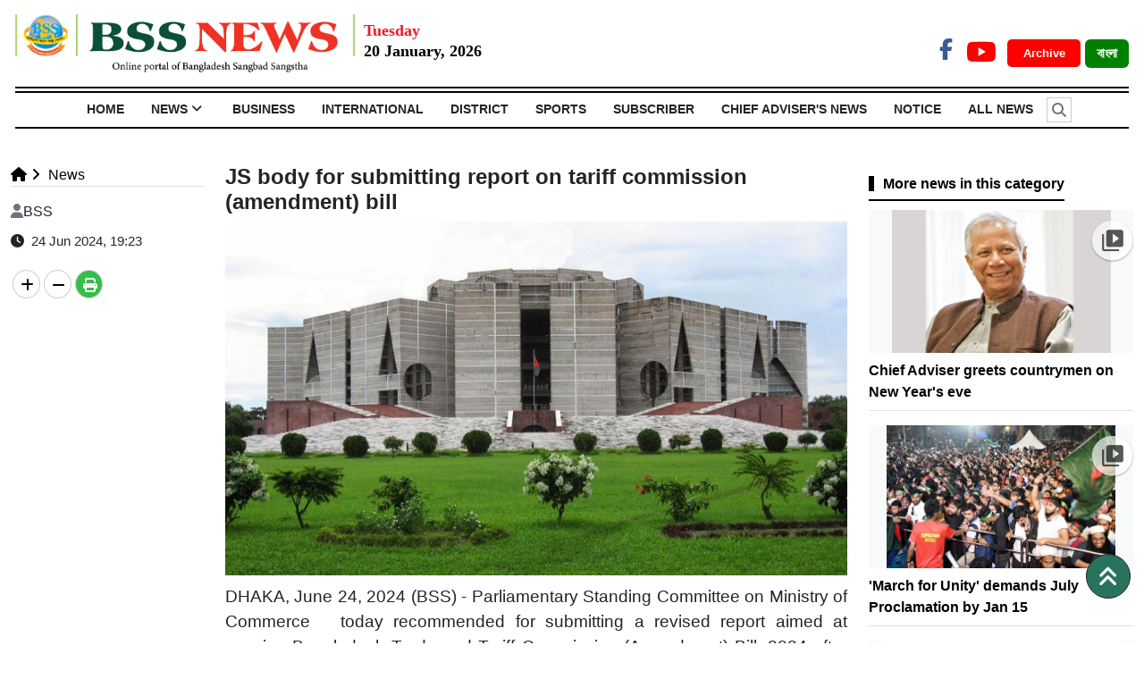

--- FILE ---
content_type: text/html; charset=UTF-8
request_url: https://www.bssnews.net/news/196529
body_size: 11395
content:


<!doctype html>
<html>
    <head>


<title>JS body for submitting report on tariff commission (amendment) bill | News</title>

<meta http-equiv="Content-Type" content="text/html; charset=utf-8" />

<meta http-equiv="X-UA-Compatible" content="IE=edge,chrome=1">

<meta name="viewport" content="width=device-width, initial-scale=1.0">

<meta name="Developed By" content="orangebd.com"/>

<meta name="keywords" content="Most Popular English News, Bangladeshi Newspaper, "/>

<meta name="distribution" content="Global"/>

<meta name="description" content="DHAKA, June 24, 2024 (BSS) - Parliamentary Standing Committee on Ministry of Commerce&nbsp;&nbsp; today recommended for submitting a revised report"/>


<meta name="robots" content="ALL"/>

<meta name="robots" content="index, follow"/>

<meta name="googlebot" content="index, follow"/>


<meta http-equiv="refresh" content="300" />

<meta http-equiv="refresh" content="300"/>
<meta name='dmca-site-verification' content='N1AyUTR5RHB2Nytwb2xGVU1JSEdrdz090' />
<link rel="icon" href="https://www.bssnews.net/favicon.ico?v=5" type="image/x-icon" />

<link rel="image_src" href="https://www.bssnews.net/assets/news_photos/2024/06/24/image-196529-1719235508.jpg" />

<link rel="canonical" href="https://www.bssnews.net/news/196529" />

<style type="text/css">@font-face {font-family:Baloo Da 2;font-style:normal;font-weight:400;src:url(/cf-fonts/v/baloo-da-2/5.0.18/bengali/wght/normal.woff2);unicode-range:U+0964-0965,U+0980-09FE,U+1CF7,U+1CFA,U+200C-200D,U+20B9,U+25CC;font-display:swap;}@font-face {font-family:Baloo Da 2;font-style:normal;font-weight:400;src:url(/cf-fonts/v/baloo-da-2/5.0.18/latin/wght/normal.woff2);unicode-range:U+0000-00FF,U+0131,U+0152-0153,U+02BB-02BC,U+02C6,U+02DA,U+02DC,U+0304,U+0308,U+0329,U+2000-206F,U+2074,U+20AC,U+2122,U+2191,U+2193,U+2212,U+2215,U+FEFF,U+FFFD;font-display:swap;}@font-face {font-family:Baloo Da 2;font-style:normal;font-weight:400;src:url(/cf-fonts/v/baloo-da-2/5.0.18/latin-ext/wght/normal.woff2);unicode-range:U+0100-02AF,U+0304,U+0308,U+0329,U+1E00-1E9F,U+1EF2-1EFF,U+2020,U+20A0-20AB,U+20AD-20CF,U+2113,U+2C60-2C7F,U+A720-A7FF;font-display:swap;}@font-face {font-family:Baloo Da 2;font-style:normal;font-weight:400;src:url(/cf-fonts/v/baloo-da-2/5.0.18/vietnamese/wght/normal.woff2);unicode-range:U+0102-0103,U+0110-0111,U+0128-0129,U+0168-0169,U+01A0-01A1,U+01AF-01B0,U+0300-0301,U+0303-0304,U+0308-0309,U+0323,U+0329,U+1EA0-1EF9,U+20AB;font-display:swap;}@font-face {font-family:Baloo Da 2;font-style:normal;font-weight:500;src:url(/cf-fonts/v/baloo-da-2/5.0.18/latin/wght/normal.woff2);unicode-range:U+0000-00FF,U+0131,U+0152-0153,U+02BB-02BC,U+02C6,U+02DA,U+02DC,U+0304,U+0308,U+0329,U+2000-206F,U+2074,U+20AC,U+2122,U+2191,U+2193,U+2212,U+2215,U+FEFF,U+FFFD;font-display:swap;}@font-face {font-family:Baloo Da 2;font-style:normal;font-weight:500;src:url(/cf-fonts/v/baloo-da-2/5.0.18/bengali/wght/normal.woff2);unicode-range:U+0964-0965,U+0980-09FE,U+1CF7,U+1CFA,U+200C-200D,U+20B9,U+25CC;font-display:swap;}@font-face {font-family:Baloo Da 2;font-style:normal;font-weight:500;src:url(/cf-fonts/v/baloo-da-2/5.0.18/latin-ext/wght/normal.woff2);unicode-range:U+0100-02AF,U+0304,U+0308,U+0329,U+1E00-1E9F,U+1EF2-1EFF,U+2020,U+20A0-20AB,U+20AD-20CF,U+2113,U+2C60-2C7F,U+A720-A7FF;font-display:swap;}@font-face {font-family:Baloo Da 2;font-style:normal;font-weight:500;src:url(/cf-fonts/v/baloo-da-2/5.0.18/vietnamese/wght/normal.woff2);unicode-range:U+0102-0103,U+0110-0111,U+0128-0129,U+0168-0169,U+01A0-01A1,U+01AF-01B0,U+0300-0301,U+0303-0304,U+0308-0309,U+0323,U+0329,U+1EA0-1EF9,U+20AB;font-display:swap;}@font-face {font-family:Baloo Da 2;font-style:normal;font-weight:600;src:url(/cf-fonts/v/baloo-da-2/5.0.18/latin-ext/wght/normal.woff2);unicode-range:U+0100-02AF,U+0304,U+0308,U+0329,U+1E00-1E9F,U+1EF2-1EFF,U+2020,U+20A0-20AB,U+20AD-20CF,U+2113,U+2C60-2C7F,U+A720-A7FF;font-display:swap;}@font-face {font-family:Baloo Da 2;font-style:normal;font-weight:600;src:url(/cf-fonts/v/baloo-da-2/5.0.18/bengali/wght/normal.woff2);unicode-range:U+0964-0965,U+0980-09FE,U+1CF7,U+1CFA,U+200C-200D,U+20B9,U+25CC;font-display:swap;}@font-face {font-family:Baloo Da 2;font-style:normal;font-weight:600;src:url(/cf-fonts/v/baloo-da-2/5.0.18/latin/wght/normal.woff2);unicode-range:U+0000-00FF,U+0131,U+0152-0153,U+02BB-02BC,U+02C6,U+02DA,U+02DC,U+0304,U+0308,U+0329,U+2000-206F,U+2074,U+20AC,U+2122,U+2191,U+2193,U+2212,U+2215,U+FEFF,U+FFFD;font-display:swap;}@font-face {font-family:Baloo Da 2;font-style:normal;font-weight:600;src:url(/cf-fonts/v/baloo-da-2/5.0.18/vietnamese/wght/normal.woff2);unicode-range:U+0102-0103,U+0110-0111,U+0128-0129,U+0168-0169,U+01A0-01A1,U+01AF-01B0,U+0300-0301,U+0303-0304,U+0308-0309,U+0323,U+0329,U+1EA0-1EF9,U+20AB;font-display:swap;}@font-face {font-family:Baloo Da 2;font-style:normal;font-weight:700;src:url(/cf-fonts/v/baloo-da-2/5.0.18/bengali/wght/normal.woff2);unicode-range:U+0964-0965,U+0980-09FE,U+1CF7,U+1CFA,U+200C-200D,U+20B9,U+25CC;font-display:swap;}@font-face {font-family:Baloo Da 2;font-style:normal;font-weight:700;src:url(/cf-fonts/v/baloo-da-2/5.0.18/vietnamese/wght/normal.woff2);unicode-range:U+0102-0103,U+0110-0111,U+0128-0129,U+0168-0169,U+01A0-01A1,U+01AF-01B0,U+0300-0301,U+0303-0304,U+0308-0309,U+0323,U+0329,U+1EA0-1EF9,U+20AB;font-display:swap;}@font-face {font-family:Baloo Da 2;font-style:normal;font-weight:700;src:url(/cf-fonts/v/baloo-da-2/5.0.18/latin-ext/wght/normal.woff2);unicode-range:U+0100-02AF,U+0304,U+0308,U+0329,U+1E00-1E9F,U+1EF2-1EFF,U+2020,U+20A0-20AB,U+20AD-20CF,U+2113,U+2C60-2C7F,U+A720-A7FF;font-display:swap;}@font-face {font-family:Baloo Da 2;font-style:normal;font-weight:700;src:url(/cf-fonts/v/baloo-da-2/5.0.18/latin/wght/normal.woff2);unicode-range:U+0000-00FF,U+0131,U+0152-0153,U+02BB-02BC,U+02C6,U+02DA,U+02DC,U+0304,U+0308,U+0329,U+2000-206F,U+2074,U+20AC,U+2122,U+2191,U+2193,U+2212,U+2215,U+FEFF,U+FFFD;font-display:swap;}@font-face {font-family:Baloo Da 2;font-style:normal;font-weight:800;src:url(/cf-fonts/v/baloo-da-2/5.0.18/vietnamese/wght/normal.woff2);unicode-range:U+0102-0103,U+0110-0111,U+0128-0129,U+0168-0169,U+01A0-01A1,U+01AF-01B0,U+0300-0301,U+0303-0304,U+0308-0309,U+0323,U+0329,U+1EA0-1EF9,U+20AB;font-display:swap;}@font-face {font-family:Baloo Da 2;font-style:normal;font-weight:800;src:url(/cf-fonts/v/baloo-da-2/5.0.18/bengali/wght/normal.woff2);unicode-range:U+0964-0965,U+0980-09FE,U+1CF7,U+1CFA,U+200C-200D,U+20B9,U+25CC;font-display:swap;}@font-face {font-family:Baloo Da 2;font-style:normal;font-weight:800;src:url(/cf-fonts/v/baloo-da-2/5.0.18/latin-ext/wght/normal.woff2);unicode-range:U+0100-02AF,U+0304,U+0308,U+0329,U+1E00-1E9F,U+1EF2-1EFF,U+2020,U+20A0-20AB,U+20AD-20CF,U+2113,U+2C60-2C7F,U+A720-A7FF;font-display:swap;}@font-face {font-family:Baloo Da 2;font-style:normal;font-weight:800;src:url(/cf-fonts/v/baloo-da-2/5.0.18/latin/wght/normal.woff2);unicode-range:U+0000-00FF,U+0131,U+0152-0153,U+02BB-02BC,U+02C6,U+02DA,U+02DC,U+0304,U+0308,U+0329,U+2000-206F,U+2074,U+20AC,U+2122,U+2191,U+2193,U+2212,U+2215,U+FEFF,U+FFFD;font-display:swap;}</style>

<meta property="og:site_name" content="BSS"/><meta property="og:type" content="article"/><meta property="og:title" content="JS body for submitting report on tariff commission (amendment) bill | News" /><meta property="og:description" content="DHAKA, June 24, 2024 (BSS) - Parliamentary Standing Committee on Ministry of Commerce&nbsp;&nbsp; today recommended for submitting a revised report" /><meta property="og:url" content="https://www.bssnews.net/news/196529"/>
		<meta property="og:image" content="https://www.bssnews.net/assets/news_photos/2024/06/24/image-196529-1719235508.jpg"/>

        <meta property="og:image:width" content="600"/><meta property="og:image:height" content="315"/><meta itemscope itemtype="https://www.bssnews.net/news/196529" /><meta itemprop="headline" content="JS body for submitting report on tariff commission (amendment) bill | News" /><meta itemprop="description" content="DHAKA, June 24, 2024 (BSS) - Parliamentary Standing Committee on Ministry of Commerce&nbsp;&nbsp; today recommended for submitting a revised report" /><meta itemprop="image" content="https://www.bssnews.net/assets/news_photos/2024/06/24/image-196529-1719235508.jpg" />


        <meta name="twitter:card" content="summary_large_image">

        <meta name="twitter:url" content="https://www.bssnews.net/news/196529">

        <meta name="twitter:title" content="JS body for submitting report on tariff commission (amendment) bill | News">

        <meta name="twitter:description" content="DHAKA, June 24, 2024 (BSS) - Parliamentary Standing Committee on Ministry of Commerce&nbsp;&nbsp; today recommended for submitting a revised report">

        <meta name="twitter:image" content="https://www.bssnews.net/assets/news_photos/2024/06/24/image-196529-1719235508.jpg">

        <meta name="twitter:creator" content="BSS">
<meta property="fb:app_id" content="281685248903854" />

<script>(function(d, s, id) {

  var js, fjs = d.getElementsByTagName(s)[0];

  if (d.getElementById(id)) return;

  js = d.createElement(s); js.id = id;

  js.src = 'https://connect.facebook.net/en_GB/sdk.js#xfbml=1&version=v2.10';

  fjs.parentNode.insertBefore(js, fjs);

}(document, 'script', 'facebook-jssdk'));</script>



<!-- Global site tag (gtag.js) - Google Analytics -->
<script async src="https://www.googletagmanager.com/gtag/js?id=UA-11223033-1"></script>
<script>
  window.dataLayer = window.dataLayer || [];
  function gtag(){dataLayer.push(arguments);}
  gtag('js', new Date());

  gtag('config', 'UA-11223033-1');
</script>

<script async src="https://platform.twitter.com/widgets.js" charset="utf-8"></script>




<script src="https://ajax.googleapis.com/ajax/libs/jquery/3.4.1/jquery.min.js"></script>
<script src="https://cdnjs.cloudflare.com/ajax/libs/popper.js/1.14.7/umd/popper.min.js"></script>
<script src="https://maxcdn.bootstrapcdn.com/bootstrap/4.3.1/js/bootstrap.min.js"></script>

<script src="https://use.fontawesome.com/49434536cd.js"></script>

<!-- Flexslider JS(body_menu) -->
<script src="https://cdnjs.cloudflare.com/ajax/libs/flexslider/2.7.2/jquery.flexslider-min.js" integrity="sha512-BmoWLYENsSaAfQfHszJM7cLiy9Ml4I0n1YtBQKfx8PaYpZ3SoTXfj3YiDNn0GAdveOCNbK8WqQQYaSb0CMjTHQ==" crossorigin="anonymous"></script>
<!-- Bxslider JS (gallery)-->
<script src="https://cdn.jsdelivr.net/bxslider/4.2.12/jquery.bxslider.min.js"></script>

<script src="/templates/web-view/js/js_calender.js?v=1.0.12"></script>
<script type="text/javascript" src="https://www.bssnews.net/assets/js/lazyload.js?v=1.0.2"></script>

<!--Paste the above code right above the closing </head> of the HTML-->
<!--script type="text/javascript" src="/mCustomScrollbar.concat.min.js" ></script-->
<!--End Valueimpression Header Tags-->
<script type='text/javascript' src='https://platform-api.sharethis.com/js/sharethis.js#property=658159735cb4e300199aaaff&product=sop' async='async'></script>

<script type="text/javascript" src="https://www.bssnews.net/assets/js/isInViewport.jquery.js"></script>

<!-- OneSignal -->
<script src="https://cdn.onesignal.com/sdks/OneSignalSDK.js" async=""></script>
<script>
  window.OneSignal = window.OneSignal || [];
  OneSignal.push(function() {
    OneSignal.init({
      appId: "ed27cc72-f69f-467f-9b8d-4ccf0f75178e",
    });
  });
</script>
<!-- OneSignal -->



<link rel="stylesheet" href="https://cdn.jsdelivr.net/npm/bootstrap@5.2.3/dist/css/bootstrap.min.css">
<link type="text/css" href="https://www.bssnews.net/assets/css/jquery-ui.css" rel="stylesheet" />
<link rel="stylesheet" type="text/css" href="/templates/web-view/css/style.css?v=1.1.28" />
<!-- Flexslider CSS (body_menu)-->
<link rel="stylesheet" href="https://cdnjs.cloudflare.com/ajax/libs/flexslider/2.7.2/flexslider.min.css" integrity="sha512-c7jR/kCnu09ZrAKsWXsI/x9HCO9kkpHw4Ftqhofqs+I2hNxalK5RGwo/IAhW3iqCHIw55wBSSCFlm8JP0sw2Zw==" crossorigin="anonymous" />
<!-- Bxslider CSS (gallery)-->
<link type="text/css" href="/templates/web-view/css/jquery.bxslider.css" rel="stylesheet" />

<link rel="stylesheet" href="/templates/web-view/css/mCustomScrollbar.css" media="all">

<!-- <link rel="stylesheet" href="https://cdnjs.cloudflare.com/ajax/libs/font-awesome/6.2.0/css/all.min.css" /> -->
<link rel="stylesheet" href="https://cdnjs.cloudflare.com/ajax/libs/font-awesome/6.5.0/css/all.min.css" />


<link rel="stylesheet" href="/templates/web-view/css/lightgallery.css" media="all">


    </head>
    <body>
        <div id="fb-root"></div>
        <div id="head-section"> <style>
.bg-darkcyan{background: darkcyan;}
.arch_btn{color: #fff !important;font-size:13px;margin:0 5px;
    padding: 8px 13px 8px 18px;
    border-radius: 5px;font-weight:bold}
.datepart{

}
.site_change_btn{font-weight:bold}
.site_change_btn .btn:hover{background:green !important;}
.Section_social_network a{font-weight: bold;}
</style>
<!-- ======= Header ======= -->
<section id="header">
  <header class="container-fluid">
    <div class="row py-3">
      <div class="col-sm-12 col-md-12 col-lg-9 header pr-0 d-flex">
        <a href="https://www.bssnews.net"><img class="img-fluid" style="height: 65px;_border-left:2px solid #91C73D;_border-right: 2px solid #91C73D;_padding: 0 10px;" src="/templates/web-view/images/bss-logo-en.png"></a>
                <div style="padding:5px 0 0 10px;"><div class="" style="font-size: 18px;color:#ED1C24;font-weight:bold;font-family: Times New Roman;">Tuesday</div><div class="" style="font-size: 18px;color:#000;font-family: Times New Roman;font-weight:bold;line-height: 18px;">20 January, 2026</div></div>      </div>
     
      
      <div class="col-sm-6 col-md-6 col-lg-3 text-right" style="margin-top: 20px;float: right; text-align: right;">
        
        <div class="Section_social_network">
            <ul class="nav">
                <li class="nav-item">
                    <a class="fb-link" href="https://www.facebook.com/bssnewsagency" target="_blank"><i class="fa-brands fa-facebook-f"></i></a></li>                                <li class="nav-item">
                    <a class="youtube-link" href="https://www.youtube.com/@BSSAudioVisual" target="_blank"><i class="fa-brands fa-youtube"></i></a>
                </li>                
            </ul>    
        </div>
        <a href="https://www.bssnews.net/archive" target="_blank" class="bg-red arch_btn">Archive </a>
        <a href="/bangla" class="site_change_btn" target="_blank"><button type="button" class="fw-bold btn bg-green font-12" style="font-family: solaimanlipi;color: #fff;">বাংলা </button></a>
        
        
      </div>
    </div>
  </header>
  <div class="container-fluid">
  <section id="Navbar">
    
        <div class="Section-Nav">
	<ul class="nav nav_list justify-content-center"><li class="nav-item"><a class="nav-link" href="https://www.bssnews.net">HOME</a></li> <li class="nav-item header_li position-relative"><a class="nav-link d-block" class="active" href="https://www.bssnews.net/news">News<i style="display:none" class="fa fa-angle-down down_arrow px-1 font-weight-bold" aria-hidden="true"></i></a><ul class="nav header_child_list header_hover_bottom_menu text-left" style="display:none"><li><a href="https://www.bssnews.net/news/chief-advisers-news">Chief Adviser's News</a></li><li><a href="https://www.bssnews.net/news/100-days-of-interim-government">100 Days of Interim Government</a></li><li><a href="https://www.bssnews.net/news/president">President</a></li><li><a href="https://www.bssnews.net/news/top-news">Top News</a></li><li><a href="https://www.bssnews.net/news/national">National</a></li><li><a href="https://www.bssnews.net/july-uprising">July Uprising</a></li><li><a href="https://www.bssnews.net/news/arts-entertainment">Arts & Entertainment</a></li><li><a href="https://www.bssnews.net/news/education-news">Education News</a></li><li><a href="https://www.bssnews.net/news/health-news">Health News</a></li><li><a href="https://www.bssnews.net/news/climate-change-&-environment">Climate Change & Environment</a></li><li><a href="https://www.bssnews.net/news/science-&-technology">Science & Technology</a></li><li><a href="https://www.bssnews.net/news/weather">Weather</a></li></ul></li><li class="nav-item header_li position-relative"><a class="nav-link d-block"  href="https://www.bssnews.net/business">Business<i style="display:none" class="fa fa-angle-down down_arrow px-1 font-weight-bold" aria-hidden="true"></i></a></li><li class="nav-item header_li position-relative"><a class="nav-link d-block"  href="https://www.bssnews.net/international">International<i style="display:none" class="fa fa-angle-down down_arrow px-1 font-weight-bold" aria-hidden="true"></i></a></li><li class="nav-item header_li position-relative"><a class="nav-link d-block"  href="https://www.bssnews.net/district">District<i style="display:none" class="fa fa-angle-down down_arrow px-1 font-weight-bold" aria-hidden="true"></i></a></li><li class="nav-item header_li position-relative"><a class="nav-link d-block"  href="https://www.bssnews.net/sports">Sports<i style="display:none" class="fa fa-angle-down down_arrow px-1 font-weight-bold" aria-hidden="true"></i></a></li><li class="nav-item header_li position-relative"><a class="nav-link d-block"  href="https://www.bssnews.net/subscriber">Subscriber<i style="display:none" class="fa fa-angle-down down_arrow px-1 font-weight-bold" aria-hidden="true"></i></a></li><li class="nav-item header_li position-relative"><a class="nav-link d-block"  href="https://www.bssnews.net/news">Chief Adviser's News<i style="display:none" class="fa fa-angle-down down_arrow px-1 font-weight-bold" aria-hidden="true"></i></a></li><li class="nav-item"><a class="nav-link" href="https://www.bssnews.net/notice_info">NOTICE</a></li> <li class="nav-item"><a class="nav-link" href="https://www.bssnews.net/all-news">All News</a></li> <li class="nav-item relative ml-2" id="src_icon" style="cursor: pointer;"><i class="fa fa-search search_icon float-left text-muted" aria-hidden="true"></i></li></ul>	 
</div>
<div class="container">

	<div class="search_box pb-3" style="display:none">
        <div class="input-group input-group-lg srch_form">
          <input type="text" name="q"class="form-control srch_keyword"id="srch_keyword"placeholder="Search..."value="" />		<span class="input-group-addon btn-primary"><i class="fa fa-search srch_btn search_button"></i></span>
          <span class="input-group-addon cross_btn btn-danger" style="border-radius: 0px 10px 10px 0;"><i class="fa fa-times" aria-hidden="true"></i></span>
        </div>
    </div>
</div>


<style>
	#src_icon i{padding: 5px 5px;font-weight:bold;
    border: 1px solid #ccc;
    margin: 5px 0;}
	.srch_btn,.cross_btn{padding: 10px;}
	.search_box {
    _width: 1100px;
    display: none;
}
   .search_box span {
    cursor: pointer;padding: 4px 16px;
    background: #eee;
    border: 1px solid #ccc;
}
.search_box .fa-search {
    background: #eee !important;
    padding: 9px 10px;
    border-radius: 50%;
    color: #3a3a3a !important;
    width: 35px;
    height: 35px;
    cursor: pointer;
}
.search_box .fa-times {
    background: #FF0000;
    padding: 10px 12px;
    border-radius: 50%;
    color: #ffffff;
    width: 35px;
    height: 35px;
    cursor: pointer;
}
.search_box .srch_keyword{height:44px !important; margin: 0px !important;}
.search_box .btn-primary:hover {
    color: #fff;
    background-color: #286090;
    border-color: #204d74;
}
.search_box .btn-danger:hover {
    color: #fff;
    background-color: #c9302c !important;
    border-color: #ac2925;
}
</style>    
  </section>
  </div>
</section>

</div>
<style>

.breaking{width: 100%;
    font-size: 16px;
    overflow: hidden;
    z-index: 99;
    width: 100%;
    border-radius: 2px;
    position: relative;}

.breaking_left{font-size: 18px;border-left: 10px solid #d82133;
    display: inline-block;
    padding: 3px 15px;
    color: #000;
    float: left;
    background: #fff;
    position: absolute;
    left: 0px;
    top: 0px;
    z-index: 99;}

.breaking ul{width: 100%;margin: 0px;list-style-type: none;}

.breaking ul li {list-style: none; _padding: 4px;margin: 0 0 0 5px;}

.breaking marquee {float: left;width: 100%;height: 25px;margin-top: 5px;}

.breaking ul li a {

    text-decoration: none;

    color: #fff;

}
.brk_btm{
    width: 1140px;
    position: fixed;
    bottom: 0;
    _left: 0;
    z-index: 9999;}


</style>

     <div class="panel-body">


    


<!--

| DETAILS PAGE CONTENT SETUP

-->

<style type="text/css">

    .breadcrumb{padding: 0;margin-bottom: 0;background: #fff}
    .headline_section h4{font-weight:bold}

</style>

<div class="bg-white">

    <div class="container pt-4 pb-3 mt-3">

        <div class="row">

            <div class="col-lg-9">

                        

                <div id="details_content" class="bottom_border">
<div class="row">
    <div class="col-lg-3">
        <div class="mb-3 border-bottom" id="site_map_dtl">
<style type="text/css">

	.breadcrumb li.dtl_child a,li.child a{color: #000;font-size:16px}

</style>

	<ol class="breadcrumb"><li class="dtl_child"><a href="https://www.bssnews.net"><i class="fa fa-home"></i></a></li><li class="child"><a href="https://www.bssnews.net/news"><i class="fa fa-angle-right"></i></i>&nbsp;News</a></li></ol><!--end breadcrumb--><div class="clr"></div></div>
        <div class="rpt_and_share_block mt-2">
                <div class="rpt_info_section"><div class="rpt_name"><i class="fa fa-user text-secondary mr-2"></i>BSS</div><div class="entry_update mt-1 pt-1"><i class="fa fa-clock-o" aria-hidden="true"></i>&nbsp;&nbsp;24 Jun 2024, 19:23<br></div>                </div><!--end rpt_info_section-->



                <!-- <div id="related_news"></div> -->
            </div><!--end row-->
        <div class="dtl_share_blk clearfix" style="right: 0"><div class="sharethis-inline-share-buttons text-left"></div>


<div class="clearfix"></div>
<div class="mt-2 pt-2">
    <div class="socialShare">
        <a class="xoom-in"><i class="fa fa-plus fa-md"></i></a>
        <a class="xoom-out"><i class="fa fa-minus fa-md"></i></a>
        <a href="https://www.bssnews.net/news/196529/print" title="Print news" target="_blank" class="print-butn"><i class="fa fa-print fa-md"></i></a>
    </div>
</div>
<style>
/* .st-btn{display: block !important;margin-bottom: 5px;} */
.socialShare{ overflow: hidden;}
.socialShare > a > i {
    position: relative;
    top: 5px; color:#000;
}
.socialShare > a.print-butn > i { color:#fff;}
.socialShare > a {
    border:1px solid #ccc;padding: 0px 8px;
    display: block;
    float: left;
    margin: 2px;
    width: 31px;
    height: 32px;
    text-align: center;
    _background: #666;
    color: #fff;
    border-radius: 50%;
    -moz-border-radius: 50%;
    -webkit-border-radius: 50%;
}
.socialShare > a.print-butn {
    background: #34bf49;
    z-index: 999;
}
.socialShare .print-butn{

}
</style>

<script type="text/javascript">
    var xoom_co = 0, news_hl1 = 20, news_hl2 = 34, news_hl3 = 18, common = 18;
    $('.xoom-in,.xoom-out').css('cursor','pointer');
    $('.xoom-in').on('click', function(){
        if(xoom_co<=10){
            xoom_co = xoom_co + 1; news_hl1 = news_hl1 + 1; news_hl2 = news_hl2 + 1; news_hl3 = news_hl3 + 1; common = common + 1;

            $('#details_content .headline_section > h3').css({
                'font-size' : parseInt(news_hl1) + 'px',
                'line-height' : parseInt(news_hl1 + 4) + 'px'
            });
            $('#details_content .headline_section > h1').css({
                'font-size':parseInt(news_hl2) + 'px',
                'line-height' : parseInt(news_hl2 + 4) + 'px'
            });
            $('#details_content .headline_section > h4').css({
                'font-size':parseInt(news_hl3) + 'px',
                'line-height' : parseInt(news_hl3 + 4) + 'px'
            });
            $('#details_content .dtl_section  p').css({
                //'font-size':parseInt(common) + 'px',
                'cssText':'font-size:'+parseInt(common)+'px !important',
                'line-height' : parseInt(common + 4) + 'px'
            });
            // $('#details_content .news_date_time > p,#details_content .dtl_section p').css({
            //     'font-size':parseInt(common) + 'px',
            //     'line-height' : parseInt(common + 4) + 'px'
            // });
        }
    });
    $('.xoom-out').on('click', function(){
        if(xoom_co>-5){
            xoom_co = xoom_co - 1; news_hl1 = news_hl1 - 1; news_hl2 = news_hl2 - 1; news_hl3 = news_hl3 - 1; common = common - 1;

            $('#details_content .headline_section > h3').css({
                'font-size' : parseInt(news_hl1) + 'px',
                'line-height' : parseInt(news_hl1 + 4) + 'px'
            });
            $('#details_content .headline_section > h1').css({
                'font-size':parseInt(news_hl2) + 'px',
                'line-height' : parseInt(news_hl2 + 4) + 'px'
            });
            $('#details_content .headline_section > h4').css({
                'font-size':parseInt(news_hl3) + 'px',
                'line-height' : parseInt(news_hl3 + 4) + 'px'
            });
            $('#details_content .dtl_section  p').css({
                //'font-size':parseInt(common) + 'px',
                'cssText':'font-size:'+parseInt(common)+'px !important',
                'line-height' : parseInt(common + 4) + 'px'
            });
            $('#details_content .news_date_time > p,#details_content .dtl_section').css({
                'font-size':parseInt(common) + 'px',
                'line-height' : parseInt(common + 4) + 'px'
            });
        }
    });
</script>
</div>
    </div>
    <div class="col-lg-9">
        
<style>
.headline_edit{
    color: red !important;
    font-size: 16px;
    /* background: red; */
    padding: 5px;
    border-radius: 5px;
}
</style>
<div class="headline_content_block post_template-0">
	
    <div class="headline_section mb-2"><h4 class="font-weight-bold">JS body for submitting report on tariff commission (amendment) bill</h4></div><!--end headline_section-->
</div><!--end headline_content_block-->

<script type="text/javascript">

    var xoom_co = 0, news_hl1 = 20, news_hl2 = 34, news_hl3 = 18, common = 16;

    $('.xoom-in,.xoom-out').css('cursor','pointer');

    $('.xoom-in').on('click', function(){        

        if(xoom_co<=10){

            xoom_co = xoom_co + 1; news_hl1 = news_hl1 + 1; news_hl2 = news_hl2 + 1; news_hl3 = news_hl3 + 1; common = common + 1;



            $('#details_content .headline_section > h3').css({

                'font-size' : parseInt(news_hl1) + 'px',

                'line-height' : parseInt(news_hl1 + 4) + 'px'

            });

            $('#details_content .headline_section > h1').css({

                'font-size':parseInt(news_hl2) + 'px',

                'line-height' : parseInt(news_hl2 + 4) + 'px'

            });

            $('#details_content .headline_section > h4').css({

                'font-size':parseInt(news_hl3) + 'px',

                'line-height' : parseInt(news_hl3 + 4) + 'px'

            });

            $('#details_content .news_date_time > p,#details_content .dtl_section').css({

                'font-size':parseInt(common) + 'px',

                'line-height' : parseInt(common + 4) + 'px'

            });            

        }

    });

    $('.xoom-out').on('click', function(){        

        if(xoom_co>-5){

            xoom_co = xoom_co - 1; news_hl1 = news_hl1 - 1; news_hl2 = news_hl2 - 1; news_hl3 = news_hl3 - 1; common = common - 1;



            $('#details_content .headline_section > h3').css({

                'font-size' : parseInt(news_hl1) + 'px',

                'line-height' : parseInt(news_hl1 + 4) + 'px'

            });

            $('#details_content .headline_section > h1').css({

                'font-size':parseInt(news_hl2) + 'px',

                'line-height' : parseInt(news_hl2 + 4) + 'px'

            });

            $('#details_content .headline_section > h4').css({

                'font-size':parseInt(news_hl3) + 'px',

                'line-height' : parseInt(news_hl3 + 4) + 'px'

            });

            $('#details_content .news_date_time > p,#details_content .dtl_section').css({

                'font-size':parseInt(common) + 'px',

                'line-height' : parseInt(common + 4) + 'px'

            });            

        }

    });

</script>
        <div class="dtl_section" id="dtl_part"><div class="dtl_img_section post_template-0"><div class="img bg-light text-center"><img class="img-fluid detailImg" src="/assets/news_photos/2024/06/24/image-196529-1719235508.jpg" alt="" border="0" /></div></div>

<style>
.detailImg{max-height: 450px;
    width: auto;}
.dtl_img_section img{
	max-width: 100% !important;
}
</style>

        <p>DHAKA, June 24, 2024 (BSS) - Parliamentary Standing Committee on Ministry of Commerce&nbsp;&nbsp; today recommended for submitting a revised report aimed at passing Bangladesh Trade and Tariff Commission (Amendment) Bill, 2024 after bringing necessary amendments.</p>

<p>The committee made the recommendation at its 3rd meeting held at Sangsad Bhaban with its chairman Tipu Munshi in the chair, a parliament secretariat statement said here.</p>

<p>Committee members-State Minister for Commerce Ahasanul Islam Titu, A.K.M Bahauddin, Mahmud Hasan Sumon, Sultana Nadira and Bedowra Ahmed Salam attended the meeting.</p>

<p>&nbsp;</p>

<p>&nbsp;</p>        </div>
        <div class="dtl_share_blk clearfix" style="right: 0"><div class="sharethis-inline-share-buttons text-left"></div>

</div>
            </div>
</div>






<script type="text/javascript">

$('.dtl_section iframe1').each(function(){
        var src = $(this).prop('src').replace('watch?v=','embed/');
        var checkFb = src.indexOf("facebook");
        //console.log('FB: ' + checkFb);

        if(src!=''){

            if(checkFb>=0){

                var uri = src.split('width=');
                var w = parseInt(uri[1]);

                if(w>0){
                    if(w>=560) w = ' width="100%"';
                    else w = ' width="'+w+'"';
                }
                else w = '';

                $(this).replaceWith('<div class="facebook-responsive"><iframe src="' + src + '"'+w+' frameborder="0" allowfullscreen ></iframe></div>');

            } else $(this).replaceWith('<div class="embed-responsive embed-responsive-16by9"><iframe class="embed-responsive-item" src="' + src + '" allowfullscreen></iframe></div>');

        }
    });

	// var w = window.innerWidth;
	// //if(w<640){
	// 	$('.dtl_section img').each(function(){


	// 		$(this).attr('style','width:100%;');



	// 	});



	// //}

    /*$('.dtl_section img').each(function(){
        var win_width = $(window).innerWidth();
        var width = $(this).innerWidth();
        var alt = $(this).prop('alt');
        var src = $(this).prop('src');
        var style = $(this).attr('style');

        if((width>=730 && win_width>730) || (width>=640 && win_width<=640) || (width>=480 && win_width<=480)) width = '100%';

        $(this).replaceWith('<div class="inner_img detailImg" data-src="'+ src +'" data-sub-html="'+ (alt!=''?alt:'JS body for submitting report on tariff commission (amendment) bill') +'"><img src="'+ src +'" alt="'+ (alt!=''?alt:'JS body for submitting report on tariff commission (amendment) bill') +'" width="'+ width +'" style="'+ style +'" /><br />  </div>');
    });*/



</script>


<style>
    .dtl_section a{
        color:red;
    }
    .entry_update{font-size: 15px;line-height: 25px;margin-bottom: 10px;}
    #details_content p{text-align: justify;text-align: justify;
    margin: 10px 0;
    font-size: 19px !important;
    line-height: 28px;}
    .dtl_section p img{max-width: 100% !important;
    height: auto !important;}
    .img_caption{
        /* display: none; */
        text-align: center;
        background: #eee;
        padding: 5px;
        font-size: 18px;
    }
</style>

<script>
$(document).ready(function(){
    //$("p img").append(" <div class="bg-light text-center"></div>.");
    $(".dtl_section img").each(function(){
        var content = '<div style="'+$(this).attr('style')+'; max-width:100%; height:auto"><img src="'+$(this).attr('src')+'" alt="'+$(this).attr('alt')+'">';
        if($(this).attr('alt')!='')
            content = content + '<div class="img_caption">'+$(this).attr('alt')+'</div>';
        content = content + '</div>';
        $(this).after(content);
        $(this).remove();
    });

});
</script>
</div>



                
            </div>

            <div class="col-lg-3">

                <style type="text/css">
    .dtl_content_block{text-align:left !important;}
    div.hl a{ font-size: 16px; line-height:20px; color:#000; font-weight:bold; }
	.more_dtl_news img.news_img{height: 160px;width: auto}
	.more_news_vedio{position: absolute; top: 32%; left: 40%;}
    .dtl_more_news_title{display: inline-block;
    padding: 5px 15px;
    background: #6c757d;
    color: #fff;
    margin: 10px 0;}
    .dtl_more_news_hl{
        border-bottom: 2px solid;
        padding-bottom: 5px;
        display: inline-block;
    /* padding: 5px 15px; */
    color: #000;
    margin: 10px 0;
    }
    .dtl_more_news_hl a{
        border-left: 6px solid;
    padding-left: 10px;
    font-weight: bold;
    }
</style>  
    	<div class="row">
            <div class="col-md-12">
                <div  class="dtl_more_news_hl"><a href="https://www.bssnews.net/all-news/news">More news in this category</a></div>
            </div>
        </div>
        <div class="row" style="margin-bottom:5px"><div class="col-md-12"><div class="more_dtl_news border-bottom mb-3"><a href="https://www.bssnews.net/news-flash/234869"><div class="bg-light text-center" ><img alt="Chief Adviser greets countrymen on New Year's eve" src="/assets/news_photos/2024/12/31/image-234869-1735665536.jpg" class="img-fluid news_img"><img alt="" src="/templates/web-view/images/vid.png" class="img-fluid vidicon_right_lead"></div></a><div class="hl py-2 height-90"><a href="https://www.bssnews.net/news-flash/234869">Chief Adviser greets countrymen on New Year's eve</div></a></div></div><div class="col-md-12"><div class="more_dtl_news border-bottom mb-3"><a href="https://www.bssnews.net/news-flash/234861"><div class="bg-light text-center" ><img alt="'March for Unity' demands July Proclamation by Jan 15 " src="/assets/news_photos/2024/12/31/image-234861-1735660527.jpg" class="img-fluid news_img"><img alt="" src="/templates/web-view/images/vid.png" class="img-fluid vidicon_right_lead"></div></a><div class="hl py-2 height-90"><a href="https://www.bssnews.net/news-flash/234861">'March for Unity' demands July Proclamation by Jan 15 </div></a></div></div><div class="col-md-12"><div class="more_dtl_news border-bottom mb-3"><a href="https://www.bssnews.net/news-flash/234859"><div class="bg-light text-center" ><img alt="CA seeks probe body's recommendation to prevent fire incident" src="/assets/news_photos/2024/12/31/image-234859-1735660024.jpg" class="img-fluid news_img"><img alt="" src="/templates/web-view/images/vid.png" class="img-fluid vidicon_right_lead"></div></a><div class="hl py-2 height-90"><a href="https://www.bssnews.net/news-flash/234859">CA seeks probe body's recommendation to prevent fire incident</div></a></div></div><div class="col-md-12"><div class="more_dtl_news border-bottom mb-3"><a href="https://www.bssnews.net/news/234857"><div class="bg-light text-center" ><img alt="Govt working to make all land policies people-friendly " src="/assets/news_photos/2024/12/31/image-234857-1735659419.jpg" class="img-fluid news_img"><img alt="" src="/templates/web-view/images/vid.png" class="img-fluid vidicon_right_lead"></div></a><div class="hl py-2 height-90"><a href="https://www.bssnews.net/news/234857">Govt working to make all land policies people-friendly </div></a></div></div><div class="col-md-12"><div class="more_dtl_news border-bottom mb-3"><a href="https://www.bssnews.net/news/234855"><div class="bg-light text-center" ><img alt=" 3 muggers held in city " src="/assets/news_photos/2024/12/31/image-234855-1735658763.jpg" class="img-fluid news_img"><img alt="" src="/templates/web-view/images/vid.png" class="img-fluid vidicon_right_lead"></div></a><div class="hl py-2 height-90"><a href="https://www.bssnews.net/news/234855"> 3 muggers held in city </div></a></div></div>        </div>
                

            </div>

        </div>

        <div id="" class="bottom_border">

            
            
        </div>

    </div>

</div>

</div><div class="panel-footer"><style>
.coppy_rt{line-height: 18px;margin-top:0px; font-size: 18px; color: #000}
.foot-log-text{color:#000; font-size:20px;}
</style>
<style>
    footer .menu-link{border-bottom: 0 !important;border-top: 0;}
    .brand_slogan {
    font-size: 11px !important;
}
.footer_right {
    color: orange;
}

footer {
    font-size: .95rem;
    font-weight: 700;
    display: block;
    width: 100%
}


footer .address  p:first-child{
    font-size: 18px
}

footer .address{
    font-size: 17px
}
footer .address p.editors_name{font-size: 19px}

footer .menu-link {
    list-style: none;
    margin: 0;
    padding: 0
}

footer .menu-link li a ,
footer .others-link li a{
    color: #6c757d!important;
    text-decoration:none;
}

footer .menu-link li {
    width: 33%;
    display: inline-block;
    border-left: 1px solid #6c757d;
}

footer .others-link {
    list-style: none;
    margin: 0;
    padding: 0
}

footer .others-link li {

}

footer .social-link {
    list-style: none;
    margin: 0;
    padding: 0
}

footer .social-link li {
    display: inline-block;
    margin: 0 3px;
}

footer .separator {
    position: absolute;
    right: 0;
    top: 0;
    bottom: 0;
    margin: 10px 0;
    width: 2px;
    background: #300
}

footer .footer_btm {
    font-size: 1.2rem;
    text-align: center;
    font-weight: 700;
    margin-bottom: 0
}
.theme-border{}
footer .social-link li.stay_with_us{margin: 0 15px;
  font-size: 18px;}
footer .social-link li a{
  font-size: 25px;
    font-weight: bold;
}
footer .social-link i.fa-facebook-f{color: #3B5998;}
footer .social-link i.fa-twitter{color: #1877F2;}
footer .social-link i.fa-youtube{color: #ff142b;}
footer .social-link i.fa-instagram{color: radial-gradient(circle farthest-corner at 35% 90%, #fec564, transparent 50%), radial-gradient(circle farthest-corner at 0 140%, #fec564, transparent 50%), radial-gradient(ellipse farthest-corner at 0 -25%, #5258cf, transparent 50%), radial-gradient(ellipse farthest-corner at 20% -50%, #5258cf, transparent 50%), radial-gradient(ellipse farthest-corner at 100% 0, #893dc2, transparent 50%), radial-gradient(ellipse farthest-corner at 60% -20%, #893dc2, transparent 50%), radial-gradient(ellipse farthest-corner at 100% 100%, #d9317a, transparent), linear-gradient(#6559ca, #bc318f 30%, #e33f5f 50%, #f77638 70%, #fec66d 100%);}
footer .others-link li a{font-size: 16px;}
</style>

<a href="//www.dmca.com/Protection/Status.aspx?ID=8df64c12-5201-4dc5-aefd-9f9a4fee2bf3" title="DMCA.com Protection Status" class="dmca-badge"> 
<img src ="https://images.dmca.com/Badges/dmca_protected_sml_120n.png?ID=8df64c12-5201-4dc5-aefd-9f9a4fee2bf3"  alt="DMCA.com Protection Status" /></a>
<script src="https://images.dmca.com/Badges/DMCABadgeHelper.min.js"></script>

<footer>
    <div class="py-2 border-secondary border-1 border-top theme-border mt-3">
        <div class="container-fluid">
            <div class="row">
                <div class="col-12 col-md-4">
                    <a class="" href="">
                        <img class="img-fluid logo" style="height: 60px;" src="/templates/web-view/images/bss-logo-en.png" />
                    </a>
                </div>
                <div class="col-12 col-md-4 text-end my-auto">

                    <ul class="social-link">
                        <li class="stay_with_us">Follow us</li>
                        <li><a href="https://www.facebook.com/bssnewsagency" target="_blank" class="py-1 d-inline-block"><i class="fa-brands fa-facebook-f"></i></a></li>
                        <li><a href="https://x.com/BSS_News_Agency" target="_blank" class="py-1 d-inline-block"><i class="fa-brands fa-x-twitter"></i></a></li> 
                        <li><a href="https://www.youtube.com/@BSSAudioVisual" target="_blank" class="py-1 d-inline-block"><i class="fa-brands fa-youtube"></i></a></li>
                        <li><a href="https://www.instagram.com/bss_news_agency" target="_blank" class="py-1 d-inline-block"><i class="fa-brands fa-instagram"></i></a></li>
                        <li><a href="https://www.tiktok.com/@bss.news.agency" target="_blank" class="py-1 d-inline-block"><i class="fa-brands fa-tiktok" style="color: #000"></i></a></li>
                    </ul>
                </div>
                <div class="col-12 col-md-4 text-end my-auto">
                    <a target="_blank" class="" href="https://bss.org.bd/">
                        <img class="img-fluid logo" style="height: 60px;" src="https://www.bssnews.net/templates/mob-view/images/bss.org.bd.jpg" />
                    </a>
                </div>
            </div>
        </div>
    </div>
    <div class="border-secondary border-1 border-top border-bottom theme-border py-3">
        <div class="container-fluid">
            <div class="row">
                <div class="col-12 col-md-5 my-auto">
                    <div class="address">
                                                <p class="editors_name">Managing Director and Chief Editor : Mahbub Morshed</p>
                            Address : 68/2 Purana Paltan, Dhaka 1000
                    </div>

                    <p class="d-inline-block" style="font-size: 16px;margin-top: 15px;font-weight: normal;"><span>Copyright © 2026 BSS. All Rights Reserved.</span></p> 
                </div>
                <div class="col-12 col-md-5 border-end border-secondary">
                    <ul class="menu-link">
                      <li><a href="https://www.bssnews.net/news" style="line-height:30px; font-size:16px; padding:0 15px;">National</a></li><li><a href="https://www.bssnews.net/international" style="line-height:30px; font-size:16px; padding:0 15px;">International</a></li><li><a href="https://www.bssnews.net/district" style="line-height:30px; font-size:16px; padding:0 15px;">District</a></li><li><a href="https://www.bssnews.net/sports" style="line-height:30px; font-size:16px; padding:0 15px;">Sports</a></li><li><a href="https://www.bssnews.net/news" style="line-height:30px; font-size:16px; padding:0 15px;">Education News</a></li>  
             
                    </ul>
                </div>
                <div class="col-12 col-md-2">
                    <ul class="others-link px-4">
                        <li><a href="/about-bss" class="py-1 d-inline-block">About BSS</a></li>
                        <li><a href="/privacy-policy" class="py-1 d-inline-block">Privacy Policy</a></li>
                        <!-- <li><a _href="/terms-conditions" class="py-1 d-inline-block">Terms & Conditions</a></li>
                        <li><a _href="/advertisement" class="py-1 d-inline-block">Advertisement</a></li> -->
                        <li><a href="contact-us/14" class="py-1 d-inline-block" >Contact us</a></li>
                        <!-- <li><a href="/converter" class="py-1 d-inline-block">কনভার্টার</a></li> -->
                    </ul>
                </div>
                
            </div>
        </div>
    </div>
    <div class="border-secondary border-3 border-bottom theme-border py-3 d-none">
        <div class="container-fluid">
            <div class="row">
                <div class="col-12 col-md-12">
                    <div class="footer_btm text-center">
                    <p class="d-inline-block" style="font-size: 16px;"><span>Copyright © 2026 BSS. All Rights Reserved.</span></p> 
                    
                    </div>
                    
                </div>
                
            </div>
        </div>

    </div>
</footer>




<button class="btn btn-outline-dark btn_up" onclick="topFunction()" id="myBtn" title="Go to top"><i class="fa-solid fa-angles-up"></i></button>
<style type="text/css">
.btn_up {
    background: #29725e;
    border-radius: 50px;
    bottom: 50px;
    color: #fff;
    cursor: pointer;
    display: block;
    font-size: 25px;
    height: 50px;
    line-height: 50px;
    position: fixed;
    right: 15px;
    text-align: center;
    width: 50px;
    z-index: 999;
    padding: 0px;
}
  
    .btn-outline-dark:hover {
    color: #fff;
    background-color: #f3151c;
    border-color: #f3151c;
}
.brand_slogan{font-size:9px!important;}
</style>
<script type="text/javascript">
  //Get the button:
mybutton = document.getElementById("myBtn");

// When the user scrolls down 20px from the top of the document, show the button
window.onscroll = function() {scrollFunction()};

function scrollFunction() {
  if (document.body.scrollTop > 20 || document.documentElement.scrollTop > 20) {
    mybutton.style.display = "block";
  } else {
    mybutton.style.display = "none";
  }
}

// When the user clicks on the button, scroll to the top of the document
function topFunction() {
  document.body.scrollTop = 0; // For Safari
  document.documentElement.scrollTop = 0; // For Chrome, Firefox, IE and Opera
}
</script>

</div>                <!-- <div style="position:fixed; top:200px; left:0; background:red; padding:5px 10px; color:#fff;">Beta Version</div>  -->

<script>
    function _search(srchInputElm){
        var srchType = $('[name="srch_type"]').val();
        var keyword = srchInputElm.val().trim().toLowerCase().replace(/\s/g,'+');
        if(keyword==''){
            srchInputElm.css({'background':'#FF9','color':'#444'}).focus()
        }else{
            var URL = 'https://www.bssnews.net/search/?q='+ keyword + (srchType?'&type=' + srchType:''); 
            window.location.href = URL;

        }

    }

	$('.srch_btn').click(function(){
	    _search($(this));
	});
	$('.srch_keyword').keypress(function(e) {
	    var p = e.which;
	    if(p==13) _search($(this));
	});
// $(document).ready(function(){
  
// });

$(document).ready(function(){
    $(window).scroll(function(){
    $("img.lazy").each(function(){
        //if($(this).attr('src')!==null && $(this).attr('src')!==undefined){
            if ($(this).is(':in-viewport')) {
                $(this).attr('src',$(this).attr('data-original'));
            } else {
                
            } 
        //}
    });
  });

$("img.lazy").each(function(){
    $(this).attr('src','/assets/images/lazy-logo.png');
});

    /**

     * SEARCH FUNCTION
     */
    function google_search(srchInputElm){
        var keyword = srchInputElm.val().trim().toLowerCase().replace(/\s/g,'+');
        var rpt='';
        if($('select.adv_src').length){
            rpt = $('select.adv_src').val();
        }
        if(keyword==''){
            srchInputElm.css({'background':'#FF9','color':'#444'}).focus()
        }else{
            var URL = 'https://www.bssnews.net/search/?q='+keyword+'&type='+rpt;//+'&cx='+encodeURIComponent('6808d6176b79b2fa7')+'&cof='+encodeURIComponent('FORID:10')+'&ie=UTF-8&sa=Search'; 
            window.location.href = URL;

        }

    } 

    $('.Section-Nav ul.nav_list li').hover(
        function(){
        
            $(this).find(".header_hover_bottom_menu").show();
            //if($(this).find(".header_hover_bottom_menu").length==1)
            //    $(this).find(".down_arrow").show();
            
        
        }, function(){
            $(this).find(".header_hover_bottom_menu").hide();
            //if($(this).find(".header_hover_bottom_menu").length==1)
            //    $(this).find(".down_arrow").hide()
            
        }
    );

    $('.Section-Nav ul.nav_list li').each(function(){
        $(this).find(".down_arrow").hide();
        if($(this).find(".header_hover_bottom_menu").length==1)
                $(this).find(".down_arrow").show();
    });

    /**
     * SEARCH FUNCTION
     */
    function google_search(srchInputElm){
		var keyword = srchInputElm.val().trim().toLowerCase().replace(/\s/g,'+');
		var rpt='';
        if($('select.adv_src').length){
            rpt = $('select.adv_src').val();
        }
		if(keyword==''){
			srchInputElm.css({'background':'#FF9','color':'#444'}).focus()
		}else{
			var URL = 'https://www.bssnews.net/search/?q='+keyword+'&type='+rpt;//+'&cx='+encodeURIComponent('partner-pub-2223768610047094:9011468279')+'&cof='+encodeURIComponent('FORID:10')+'&ie=UTF-8&sa=Search';
			window.location.href = URL;
		}
	}
	//if($('.srch_keyword').is(':visible')){
		$('.search_button').click(function(){
			google_search($('.srch_keyword'));
		});
		$('.srch_keyword').keypress(function(e) {
			var p = e.which;
			if(p==13) google_search($(this));
		});

        $('.search_button_adv').click(function(){
			google_search($('.srch_keyword_adv'));
		});
		$('.srch_keyword_adv').keypress(function(e) {
			var p = e.which;
			if(p==13) google_search($(this));
		});

	//}

    //if($('.srch_keyword').is(':visible')){
        // $('.search_button').click(function(){
        //     google_search($('.srch_keyword'));
        // });
        // $('.srch_keyword').keypress(function(e) {
        //     var p = e.which;
        //     if(p==13) google_search($(this));
        // });

    //}

    $('#src_icon').click(function(){
        //$('div.main_menu').hide();
        $('div.search_box').show();
    });
    $('.cross_btn').click(function(){
    //$('div.main_menu').show();
    $('div.search_box').hide();
    });


    $('li#all_menu').hover(
        function(){
        
            $('.megaMenuWrapper').show();
            
        
        }, function(){
            $('.megaMenuWrapper').hide();
        }
    );

    
// Sticky function
    $(window).bind('scroll', function() {
    if ($(window).scrollTop() > 120) {
        $('#Navbar').addClass("sticky");
    } else {
        $('#Navbar').removeClass("sticky");
    }
    });

    // site common properties
    $(".media-body").addClass("ml-2");
    //$("img").parent().css({"background": "#eee", "text-align": "center"});
    $(".media_img img").css({"height": "74px", "width": "auto"});
    $(".media_img_small img").css({"height": "65px", "width": "auto"});
    //$(".media_hl h5").css({"height": "74px", "width": "auto"});
});
</script>
    <script defer src="https://static.cloudflareinsights.com/beacon.min.js/vcd15cbe7772f49c399c6a5babf22c1241717689176015" integrity="sha512-ZpsOmlRQV6y907TI0dKBHq9Md29nnaEIPlkf84rnaERnq6zvWvPUqr2ft8M1aS28oN72PdrCzSjY4U6VaAw1EQ==" data-cf-beacon='{"version":"2024.11.0","token":"b613a90a734243b9bd706aafd38bd71a","server_timing":{"name":{"cfCacheStatus":true,"cfEdge":true,"cfExtPri":true,"cfL4":true,"cfOrigin":true,"cfSpeedBrain":true},"location_startswith":null}}' crossorigin="anonymous"></script>
</body>
</html>
<style>
	.smp-regular-but .smp-total-count{ display:none;}
</style>

--- FILE ---
content_type: text/css
request_url: https://www.bssnews.net/templates/web-view/css/style.css?v=1.1.28
body_size: 5014
content:
/* Global Styles */
@font-face {
    font-family: "ProductSans-Bold";
    src: url("Fonts/ProductSans-Bold") format("opentype");
}

@font-face {
    font-family: "ProductSans-Regular";
    src: url("Fonts/ProductSans-Regular") format("opentype");
}

@font-face {
    font-family: "SolaimanLipi";
    src: url("../../../assets/fonts/SolaimanLipi.ttf?v=1") format("opentype");
}
.bg-red{
    background: red;
}
.bg-green{
    background: green;
}

/*--------------------------------------------------------------#                               common css--------------------------------------------------------------*/
body {
    background-color: #ffff;
    font-family: roboto, sans-serif;
    margin: 0 auto;
    box-sizing: border-box;
    overflow-x: hidden;
    scroll-behavior: smooth;
}

.container-fluid {
    max-width: 1270px !important;
}

h1,
h2,
h3,
h4,
h5,
h6,
p {
    margin: 0;
    padding: 0;
}

ul {
    padding: 0 !important;
    margin: 0 !important;
}

a:hover,
a:focus {
    text-decoration: none !important;
}

a:focus {
    outline: none !important;
}

a:link,
a:visited {
    text-decoration: none;
    cursor: pointer;
    color: unset;
}

.container {
    max-width: 1280px;
}

.bang_converter {
    font-family: solaimanlipi;
}

.sticky {
    position: fixed;
    z-index: 999;
    width: 100%;
    top: 0;
    left: 0;
    _box-shadow: 0 3px 10px 0 rgb(25 135 84);
}

.box-shadow {
    box-shadow: 0px 0px 5px #ccc;
}

.font-10 {
    font-size: 10px !important
}

.font-12 {
    font-size: 12px !important
}

.font-14 {
    font-size: 14px !important
}

.lead_headline_fs {
    font-size: 22px;
    line-height: 26px
}

.body_grid_col3_sm img {
    height: 130px;
    width: auto
}

.body_grid_col3_sm .headline {
    font-size: 16px
}

.media_img_md {
    width: 136px;
    text-align: center;
    background: #eee;
}

.media_img_md img.news_img {
    height: 75px;
    width: auto;
}

.vidicon_right_lead {
    position: absolute;
    right: 0;
    height: 50px !important;
    margin: 10px;
}

.vidicon_right_medium {
    position: absolute;
    right: 0;
    height: 45px !important;
    margin: 5px;
}

.vidicon_right_media {
    position: absolute;
    right: 0;
    height: 35px;
    margin: 5px;
}

/*--------------------------------------------------------------#                               Header--------------------------------------------------------------*/
.Section_social_network {
    display: inline-block;
}

.Section_social_network ul li a {
    margin: 0 3px;
}

.Section_social_network ul li a.fb-link {
    color: #3B5998;
    font-size:24px;
    padding: 5px 9px;
    _background: #3B5998 !important;
    _background: #3B5998 !important;
    border-radius: 50%; 
    line-height: 40px;
}

.Section_social_network ul li a.twitter-link {
    color: #55ACEE;
    font-size: 22px;
    line-height: 23px;
}

.Section_social_network ul li a.linkedin-link {
    background: #185ab1 !important;
    padding: 3px 5px;
    color: #fff;
}

.Section_social_network ul li a.youtube-link {
    color: red;
    font-size: 30px;
    _line-height: 23px;
}

.Section_social_network ul li a.feed-link {
    background: #ea7819 !important;
}

.Section_social_network ul li a.instagram-link {
    background: radial-gradient(circle at 30% 107%, #fdf497 0%, #fdf497 5%, #fd5949 45%, #d6249f 60%, #285AEB 90%);
}

#header {
    background: #ffffff;
}

.header {
    text-transform: _uppercase;
    font-size: 12px;
    color: #939393;
}

/*--------------------------------------------------------------#                               navbar--------------------------------------------------------------*/
#Navbar {
    background: #ffff;
    border-top: 2px solid #000;
    border-bottom: 2px solid #000;
}

#Navbar .Section-Nav {
    border-top: 2px solid #000;
    margin-top: 3px;
}

#Navbar .nav-item a {
    font-weight: bold;
    padding: 8px 15px;
    text-transform: uppercase;
    font-size: 14px;
    _text-align: center;
}

#Navbar .nav-item a:hover {
    background: #26ceef;
    color: #ffff;
}

.dropdown-menu {
    font-size: 12px;
    text-align: left;
}

.navbar-nav li:hover>.dropdown-menu {
    display: block;
}

.Section-Nav ul.nav_list li:hover+ul.header_child_list {
    display: block;
    background: #00aff0
}

.Section-Nav ul.header_child_list {
    position: absolute;
    display: block;
    width: 277px;
    background: #fff;
    font-size: 15px;
    margin-left: 0;
    border: 1px solid #e5e5e5;
    list-style: none;
    _top: 100%;
    z-index: 9999999;
}

.Section-Nav ul.header_child_list>li {
    padding: 0;
    text-align: left;
    _white-space: nowrap;
    border-right: 1px solid #e5e5e5;
    list-style: none;
    display: block
}

.Section-Nav ul.header_child_list>li>a {
    position: relative;
    display: block;
    padding: 11px 15px;
    color: #000;
}

.Section-Nav ul.header_child_list>li>a:hover {
    background: #ececec;
}

.btn-primary {
    cursor: pointer !important;
}

.search_button {
    background: none !important;
    color: #fff !important;
}

.search_button_adv {
    background: none !important;
    color: #fff !important;
}

/*--------------------------------------------------------------#                               Headline--------------------------------------------------------------*/
#headline {
    background: #ffffff;
    border: 2px solid #ccc;
    margin: 20px 0px;
}

.headlines {
    width: 100%;
    font-size: 14px;
    position: fixed;
    overflow: hidden;
    z-index: 99;
    position: relative;
    height: 35px;
}

.headline_left {
    font-size: 16px;
    font-weight: bold;
    color: white;
    display: inline-block;
    background: #da291c;
    position: absolute;
    z-index: 99;
    height: 50px;
    text-align: left;
    _width: 150px;
    padding:0 15px;
}

.headline_left p {
    _margin-left: 25px;
    margin-top: 5px;
}

.headlines ul {
    width: 100%;
    margin: 0px;
    list-style-type: none;
}

.headlines ul li {
    list-style: none;
    padding: 5px;
    margin: 0 0 0 5px;
}

.headlines marquee {
    float: left;
    width: 100%;
    height: 30px;
    padding: 0px;
}

.headlines ul li a {
    text-decoration: none;
    color: #000;
    margin-right: 35px;
    font-size: 16px;
}

.headlines ul li img {
    margin-top: -3px;
}

/*--------------------------------------------------------------#                               Homepage-Lead-Section--------------------------------------------------------------*/
.Homepage-Lead-Section .main-lead .main-lead-title h4,
.hometop_sublead a h6,
#bodymenu_withScroll #scroll_news .media_hl h5,
#bodymenu_leadtwo h5.media_hl,
#bodymenu_nolead h2.headline,
#leadwitheffect h1.cmn_hl_fs,
#leadwitheffect h2.cmnsub_hl_fs,
#bodymenu_single h1.cmn_hl_fs,
#bodymenu_leadtwo h4.cmn_hl_fs,
#bodymenu_right .media_hl h5,
#editorial_menu .media_hl h5,
#feature_menu h2.headline {
    font-weight: bold;
}

/*--------------------------------------------------------------#                               bodymenu_leadone--------------------------------------------------------------*/
#bodymenu_leadone .lead_headline {
    height: 105px;
}

/*--------------------------------------------------------------#                               bodymenu_single--------------------------------------------------------------*/
#bodymenu_single .img img {
    height: 250px;
    width: auto
}

/*--------------------------------------------------------------#                               bodymenu_withScroll--------------------------------------------------------------*/
#bodymenu_withScroll .lead_headline {
    height: 165px;
}

/*--------------------------------------------------------------#                               leadwitheffect--------------------------------------------------------------*/
#leadwitheffect h2.cmnsub_hl_fs {
    font-size: 16px;
}

/*--------------------------------------------------------------#                               bodymenu_right--------------------------------------------------------------*/
#bodymenu_right h4 {
    font-size: 17px
}

#bodymenu_right .media-body h5 {
    font-size: 15px
}

/*--------------------------------------------------------------#                               top-figure--------------------------------------------------------------*/
/*--------------------------------------------------------------#                               mid-figure--------------------------------------------------------------*/
.media_hl {
    font-size: 15px
}

.cmn_hl_fs {
    font-size: 20px
}

.cmnsub_hl_fs {
    font-size: 18px
}

.overlaytitle {
    bottom: 0;
    position: absolute;
    width: 100%
}

.overlaytitle h4 {
    color: #fff;
    padding: 5px;
}

.cmn_effect {
    background: linear-gradient(to bottom, rgba(0, 0, 0, 0) 0%, rgba(0, 0, 0, 1.5) 100%);
}

.cat_title {
    background: #f2f2f2;
}

.cat_angle {
    clip-path: polygon(0 0, 15% 0, 20% 100%, 0 100%);
}

.cat_angle_feature {
    clip-path: polygon(0 0, 5% 0, 10% 100%, 0 100%);
}

.cat_angle_vs {
    clip-path: polygon(0 0, 10% 0, 15% 100%, 0 100%);
}

.cat_angle_small {
    clip-path: polygon(0 0, 55% 0, 70% 100%, 0 100%);
}

.cat_angle_large {
    clip-path: polygon(0 0, 65% 0, 85% 100%, 0 100%);
}

.cat_title a {
    font-size: 14px;
    text-transform: uppercase;
    padding: 5px 20px;
    color: white;
    font-weight: bold;
    display: inline-block;
}

.media_hl h5 {
    font-size: 15px;
}

.lead_headline {
    height: 105px
}

.sub_lead_headline {
    font-size: 16px;
    font-weight: bold;
}

.news-card {
    height: 305px;
    -webkit-box-shadow: -4px 5px 14px 1px rgba(46, 50, 50, 0.38);
    -moz-box-shadow: -4px 5px 14px 1px rgba(46, 50, 50, 0.38);
    box-shadow: -4px 5px 14px 1px rgba(46, 50, 50, 0.38);
}

#mid-figure .lead-news p {
    font-size: 12px;
}

.media-body p {
    font-size: 12px;
    margin-left: 8px;
    height: 30px;
}

#view-1 {
    height: 305px;
    overflow-x: hidden;
    overflow-y: auto;
}

.news-line {
    margin-bottom: 10px;
}

.news-line .media img {
    width: 100px;
}

/*--------------------------------------------------------------#                               international--------------------------------------------------------------*/
#international .news-catrgory {
    background: #4f9dd9;
    clip-path: polygon(0 0, 20% 0, 25% 100%, 0 100%);
}

.cat_news {
    position: relative;
}

.cat_news img {
    width: 100%;
}

.news_title {
    position: absolute;
    bottom: 0px;
    padding: 1px 10px;
    font-weight: bold;
    font-size: 16px;
    background: linear-gradient(to bottom, rgba(0, 0, 0, 0) 0%, rgba(0, 0, 0, 1.5) 100%);
    color: #fff;
    width: 100%;
}

.media_image img {
    height: 80px;
    width: auto;
}

#international .media_image {
    width: 130px;
    background: #c4c4c4;
    text-align: center;
}

#international .media {
    height: 90px;
}

/*--------------------------------------------------------------#                               business--------------------------------------------------------------*/
#business .news-catrgory {
    background: #f3a251;
    clip-path: polygon(0 0, 15% 0, 20% 100%, 0 100%);
}

#business .media_image {
    width: 130px;
    background: #c4c4c4;
    text-align: center;
}

#business .media {
    height: 90px;
}

/*--------------------------------------------------------------#                              footer--------------------------------------------------------------*/
#footer {
    background: #ffffff;
    border-top: 5px solid #1a4281;
}

.footer_left h6 {
    font-size: 15px;
    margin-top: 20px;
    font-weight: bold;
}

.footer_left p {
    font-size: 10px;
}

.footer_menu .nav-item {
    font-weight: bold;
    font-size: 13px;
    line-height: 1;
}

.footer_social_network {
    display: inline-block;
}

.footer_social_network ul li a {
    margin: 0 3px;
}

.footer_social_network ul li a.fb-link i {
    font-size: 12px
}

.footer_social_network ul li a.fb-link {
    color: #fff;
    padding: 0px 7px 2px;
    background: #3B5998 !important;
    background: #3B5998 !important;
    border-radius: 50%;
}

.footer_social_network ul li a.twitter-link {
    color: #55ACEE;
    font-size: 18px;
    line-height: 23px;
}

.footer_social_network ul li a.linkedin-link {
    background: #185ab1 !important;
    padding: 3px 5px;
    color: #fff;
    font-size: 18px
}

.footer_social_network ul li a.youtube-link {
    color: red;
    font-size: 18px;
    line-height: 23px;
}

.footer_social_network ul li a.feed-link {
    background: #ea7819 !important;
}

.footer_social_network ul li a.instagram-link {
    background: radial-gradient(circle at 30% 107%, #fdf497 0%, #fdf497 5%, #fd5949 45%, #d6249f 60%, #285AEB 90%);
    font-size: 18px
}

.footer-right p {
    font-size: 14px;
}

.footer_right {
    color: orange;
}

.brand_slogan {
    font-size: 15px
}

/*----------------------------------------------------------------------| DETAIL_PAGE------------------------------------------------------------------------*/
.dtl_more_news_title {
    display: inline-block;
    padding: 5px 15px;
    background: #6c757d;
    color: #fff;
    margin: 10px 0;
}

/*----------------------------------------------------------------------| photo_gallery------------------------------------------------------------------------*/
.pht_lead img {
    height: 375px;
}

.pht_sub img {
    height: 180px;
}

.pht_lead i.cam_icon {
    position: absolute;
    left: 50%;
    top: 50%;
    color: #fff;
    font-size: 45px;
}

.pht_sub i.cam_icon {
    position: absolute;
    left: 50%;
    top: 50%;
    color: #fff;
    font-size: 45px;
}

.pht_catlead_hdln h5 {
    font-size: 20px;
}

.pht_cat_hdln h5 {
    font-size: 18px;
    line-height: 20px;
}

.more_photo .thumb_img {
    height: 160px;
    width: auto;
}

/*----------------------------------------------------------------------| PEGINATION------------------------------------------------------------------------*/
.pagination {
    display: inline-block;
    padding-left: 0;
    margin: 20px 0;
    border-radius: 4px;
}

.pagination>li {
    display: inline
}

.pagination>li>a,
.pagination>li>span {
    position: relative;
    float: left;
    padding: 6px 12px;
    margin-left: -1px;
    line-height: 1.42857143;
    color: #428bca;
    text-decoration: none;
    background-color: #fff;
    border: 1px solid #ddd;
}

.pagination>li:first-child>a,
.pagination>li:first-child>span {
    margin-left: 0;
    border-top-left-radius: 4px;
    border-bottom-left-radius: 4px;
}

.pagination>li:last-child>a,
.pagination>li:last-child>span {
    border-top-right-radius: 4px;
    border-bottom-right-radius: 4px
}

.pagination>li>a:hover,
.pagination>li>span:hover,
.pagination>li>a:focus,
.pagination>li>span:focus {
    color: #2a6496;
    background-color: #eee;
    border-color: #ddd
}

.pagination>.active>a,
.pagination>.current-active>a,
.pagination>.active>span,
.pagination>.active>a:hover,
.pagination>.active>span:hover,
.pagination>.active>a:focus,
.pagination>.active>span:focus {
    z-index: 2;
    color: #fff;
    cursor: default;
    background-color: #428bca;
    border-color: #428bca
}

.pagination>.disabled>span,
.pagination>.disabled>span:hover,
.pagination>.disabled>span:focus,
.pagination>.disabled>a,
.pagination>.disabled>a:hover,
.pagination>.disabled>a:focus {
    color: #777;
    cursor: not-allowed;
    background-color: #fff;
    border-color: #ddd
}

.pagination-lg>li>a,
.pagination-lg>li>span {
    padding: 10px 16px;
    font-size: 18px
}

.pagination-lg>li:first-child>a,
.pagination-lg>li:first-child>span {
    border-top-left-radius: 6px;
    border-bottom-left-radius: 6px
}

.pagination-lg>li:last-child>a,
.pagination-lg>li:last-child>span {
    border-top-right-radius: 6px;
}

.pagination-sm>li>a,
.pagination-sm>li>span {
    padding: 5px 10px;
    font-size: 12px
}

.pagination-sm>li:first-child>a,
.pagination-sm>li:first-child>span {
    border-top-left-radius: 3px;
    border-bottom-left-radius: 3px;
}

.pagination-sm>li:last-child>a,
.pagination-sm>li:last-child>span {
    border-top-right-radius: 3px;
    border-bottom-right-radius: 3px;
}

.tag_item {
    text-decoration: none;
}

.post_date {
    font-size: 12px;
    font-weight: bold;
    margin-top: 2px;
    color: #6c757d;
}

/*---------------------------------------------------------------------- | OPINION POLL CONTENT STYLES ------------------------------------------------------------------------*/
#poll_result {
    position: relative;
    margin-top: 15px;
    background: #fff
}

#poll_result>.poll_res_bar>#poll_ques>h4 {
    line-height: 24px;
    margin: 0;
    padding-bottom: 15px;
    border-bottom: 1px solid #ccc
}

#poll_result>.poll_res_bar>#poll_ques>h4>span {
    display: inline-block;
    font-size: 20px;
    line-height: 24px;
    color: #DC4E41;
    text-shadow: 1px 0 #333;
    padding-right: 15px
}

#poll_result>.poll_res_bar #poll_res_graph ul {
    margin-top: 15px;
    list-style: none
}

#poll_result>.poll_res_bar #poll_res_graph ul>li {
    position: relative;
    width: 100%;
    height: 29px;
    background: #eee;
    margin-bottom: 20px;
    cursor: pointer;
    border: 1px solid #ccc;
    box-shadow: 5px 5px 15px #ccc;
}

#poll_result>.poll_res_bar #poll_res_graph ul>li.vote_on:hover {
    box-shadow: 0 0 5px #ccc
}

#poll_result>.poll_res_bar #poll_res_graph ul>li div.vote_progressbar {
    position: absolute;
    height: 27px;
    z-index: 1
}

#poll_result>.poll_res_bar #poll_res_graph ul>li div.submit_msg {
    position: absolute;
    display: none;
    right: 10px;
    top: 5px;
    color: #666;
    font-size: 14px;
    text-shadow: 1px 0 #fff;
}

#poll_result>.poll_res_bar #poll_res_graph ul>li.vote_on:hover div.submit_msg {
    display: inline-block;
}

#poll_result>.poll_res_bar #poll_res_graph ul>li div.vote_options {
    position: absolute;
    font-size: 14px;
    width: 90%;
    left: 15px;
    top: 4px;
    z-index: 2
}

#poll_result>.poll_res_bar>#poll_count {
    margin-top: 10px
}

#poll_result>.poll_res_bar>#poll_count>span {
    font-size: 16px;
    color: #999
}

#poll_result>.poll_res_bar>#poll_count>span:first-child {}

#poll_result>.poll_res_bar>#poll_count>span>span {
    font-size: 22px
}

#poll_result>.poll_res_bar>.err_msg {
    margin-bottom: 10px;
    font-size: 16px;
    background: blanchedalmond;
    color: #CD0000;
    padding: 7px 10px;
}

#poll_result>.poll_res_bar>.err_msg>i {
    background: #CD0000;
    color: #fff;
    width: 20px;
    height: 20px;
    font-size: 14px;
    text-align: center;
    padding-top: 3px;
    margin-right: 5px;
    border-radius: 50%;
    -webkit-border-radius: 50%;
    -moz-border-radius: 50%;
}

#pre_poll_result {
    position: relative;
    background: #fff;
    padding: 10px;
    margin-top: 10px;
}

#pre_poll_result>#pre_poll_result_caption {
    background: #008700;
    color: #fff;
    padding: 5px 25px;
    font-size: 16px;
    margin: -10px;
    margin-bottom: 0;
}

#pre_poll_result>#pre_poll_result_caption>h4 {
    margin: 0
}

#pre_poll_result>#pre_poll_result_block {
    background: #fff;
    padding: 1px 0;
    margin: 0 -10px;
    margin-bottom: 0;
}

#pre_poll_result>#pre_poll_result_block>.poll_list {
    background: #f5f5f5;
    padding: 10px;
    padding-left: 30px;
    margin: 10px
}

#pre_poll_result>#pre_poll_result_block>.poll_list>.poll_date {
    color: #28a5df;
    font-size: 14px
}

#pre_poll_result>#pre_poll_result_block>.poll_list>.poll_ques {
    font-size: 16px;
    color: #444;
    margin-top: 5px
}

#pre_poll_result>#pre_poll_result_block>.poll_list .total_voter {
    padding: 5px 10px;
    text-align: right;
    border: 1px solid #ccc;
    border-left: none
}

#pre_poll_result>#pre_poll_result_block>.poll_list .dtl_btn {
    display: inline-block;
    background: #e6e7e9;
    color: #34754d;
    border: 1px solid #34754d;
    border-top: none;
    box-shadow: 0 2px 3px #34754d;
    -moz-box-shadow: 0 2px 3px #34754d;
    -webkit-box-shadow: 0 2px 3px #34754d;
    padding: 3px 10px 1px 10px;
    border-radius: 5px;
    -moz-border-radius: 5px;
    -webkit-border-radius: 10px;
}

/*----------------------------------------------------------------------                | Ajker-potrika/Print-edition------------------------------------------------------------------------*/
/*-----------------------*/
/*----------------------------------------------------------------------BREADCAMBSS------------------------------------------------------------------------*/
.breadcrumb {
    background: no-repeat;
    padding: 10px 0;
    margin: 0;
}

.breadcrumb .fa-angle-right {
    padding: 0 5px;
}

/* global img size */
.imgWrep {
    display: block;
    background: url(images/default_thumbnail_800x450.png) center center no-repeat;
    background-size: contain;
    overflow: hidden;
    position: relative;
    height: 0px;
    padding-bottom: 56.25%;
}

.imgWrep img {
    float: left;
    width: 100%
}

/*All link*/
.link {
    position: absolute;
    left: 0;
    right: 0;
    top: 0;
    bottom: 0;
}

.news-border {
    border: 1px solid #e2e2e2
}

.news-separator-vertical-border {
    border-right: 1px solid #939393
}

.news-separator-vertical-border-binodon {
    border-right: 1px solid #939393
}

.news-separator-horizontal-border-binodon {
    border-top: 1px solid #939393;
    margin: 15px 0px;
}

.news-separator-vertical-border-left {
    border-left: 1px solid #939393
}

.news-separator-horizontal-border {
    border-top: 1px solid #939393;
    /* margin: 15px 0px 10px 0; */
    margin: 15px 0px;
}

.news-separate {
    border: 1px solid #e2e2e2
}

/*Tab Block One*/
.tab_block_one .tab_bar_block_new ul {
    display: table;
    width: 100%;
    margin: 0;
    border-bottom: 2px solid rgba(0, 0, 0, 0.2);
    font-weight: bold
}

.tab_block_one .tab_bar_block_new ul>li {
    padding: 3px;
    position: relative;
    display: table-cell;
    line-height: 25px;
    font-size: 18px;
    color: #6c757d;
    width: 50%;
    text-align: center;
    cursor: pointer;
    bottom: -4px
}

.tab_block_one .tab_bar_block_new ul>li.active {
    background: #fff;
    color: #c30000;
    border-bottom: 6px solid #c30000;
}

.tab_block_one .list_display_block1 span.news_sl {
    display: none;
    color: #ccc;
    font-size: 36px;
    position: absolute;
    right: 7px;
    top: 3px
}

/*.tab_block_one .allNews {  padding: 7px;font-size: 18px;line-height: 25px;text-align: center;width: 100%; display: block; margin: 0; font-weight: bold;border-top: 1px solid #ccc;border-bottom: 1px solid #ccc;}*/
.tab_block_one .allNews {
    padding: 7px;
    font-size: 18px;
    line-height: 25px;
    text-align: center;
    width: 100%;
    display: block;
    margin: 0;
    font-weight: 700;
    color: #198754;
    _color: #0573e6;
    border: 1px solid #198754;
    border-radius: 5px;
    background: #19875436;
    margin-top: 15px
}

.tab_block_one #popular_list_block1 {
    display: none
}

.tab_block_one span.left_border {
    border-left: 7px solid #004e00;
    padding-left: 8px;
    position: absolute;
    left: 7px;
    top: 3px;
    height: 18px;
}

.tab_block_one .list_display_block1 h5.title {
    margin-left: 25px;
}

#latestview1 {
    height: 200px;
    overflow: auto;
    padding-right: 7px;
    margin-top: 5px
}

#latestview1::-webkit-scrollbar-track {
    -webkit-box-shadow: inset 0 0 6px rgba(0, 0, 0, 0.1);
    background-color: #F5F5F5;
    border-radius: 10px;
}

#latestview1::-webkit-scrollbar {
    width: 5px;
    background-color: #F5F5F5;
}

#latestview1::-webkit-scrollbar-thumb {
    border-radius: 10px;
    background-color: #FFF;
    background-image: -webkit-gradient(linear, 40% 0%, 75% 84%, from(#c1c1c1), to(#c1c1c1), color-stop(.6, #c1c1c1))
}

#mostview1 {
    height: 200px;
    overflow: auto;
    padding-right: 7px;
    margin-top: 5px
}

#mostview1::-webkit-scrollbar-track {
    -webkit-box-shadow: inset 0 0 6px rgba(0, 0, 0, 0.1);
    background-color: #F5F5F5;
    border-radius: 10px;
}

#mostview1::-webkit-scrollbar {
    width: 5px;
    background-color: #F5F5F5;
}

#mostview1::-webkit-scrollbar-thumb {
    border-radius: 10px;
    background-color: #FFF;
    background-image: -webkit-gradient(linear, 40% 0%, 75% 84%, from(#c1c1c1), to(#c1c1c1), color-stop(.6, #c1c1c1))
}

/*Tab Block One*/
/* Card News Common Css */
.common-card-content h5.title {
    font-size: 19px !important;
    line-height: 28px;
    color: #2d3134;
    font-weight: 600;
    padding: 5px 0px;
}

.bodymenu_nolead_card .sub-news .common-card-content h5.title {
    font-size: 18px !important;
}

.bodymenu_cardnews .lead-news .common-card-content h5.title,
.bodymenu_onelead .lead-news .common-card-content h5.title {
    font-size: 24px !important;
    line-height: 28px;
    margin: 10px 0;
}

.bodymenu_cardnews .sub-news .common-card-content h5.title {
    font-size: 19px !important;
}

/* flex News Common Css */
.sub-news h4.title,
.sub-more-news h4.title,
.flex-content h4.title,
.bodymenu_Onelead_headline .sub-news .headline-list h5.title,
.list_display_block1 h5.title {
    font-size: 17px !important;
    line-height: 22px;
    font-weight: bold;
}

#top_news .lead-news .common-card-content h5.title {
    font-size: 26px !important;
    line-height: 35px !important;
    margin-top: 8px;
    padding-bottom: 0;
}

#flex-left-image .img-content {
    width: 130px;
    margin-right: 10px
}

#fourlead #flex-left-image .img-content {
    width: 150px;
}

#card_longimg .img {
    height: 300px;
    width: 100%;
    background-size: cover;
    background-repeat: no-repeat;
    background-position: center center;
}

.summery {
    -webkit-line-clamp: 3;
    display: -webkit-box !important;
    -webkit-box-orient: vertical;
    overflow: hidden;
    text-align: justify;
}

#bodymenu_Onelead_headline {
    padding: 10px;
    border: 2px solid #ccc;
    border-radius: 5px;
}

.morebtn{
    margin:15px 0;
    display: inline-block;
    font-size: 18px;
    padding: 5px 10px;
    _background: #fff;
    color: #d0301f !important;
    font-weight: bold;
    cursor: pointer;
    border: 2px solid #d0301f;
    border-radius: 5px;text-decoration:none
}
.morebtn:hover{
    color: #d0301f !important;
}
.sholder{display:none}